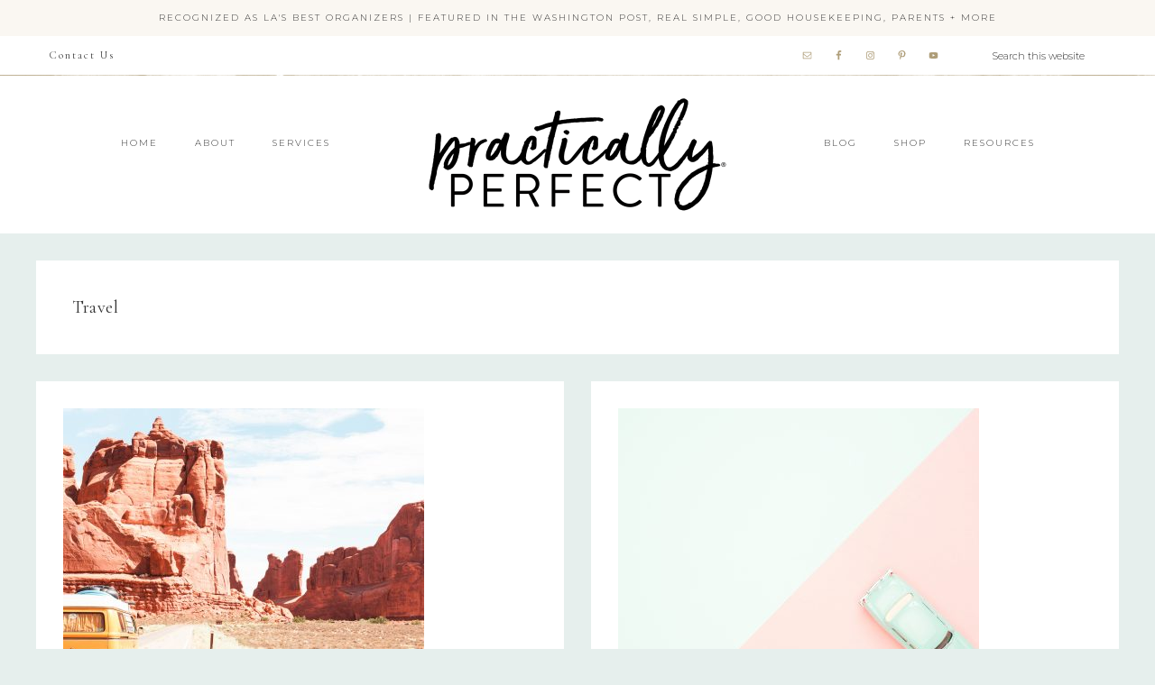

--- FILE ---
content_type: text/html; charset=UTF-8
request_url: https://practicallyperfectla.com/category/travel/
body_size: 15313
content:
<!DOCTYPE html>
<html lang="en-US">
<head >
<meta charset="UTF-8" />
		<meta name="robots" content="noindex" />
		<meta name="viewport" content="width=device-width, initial-scale=1" />
<title>Travel</title>
<meta name='robots' content='max-image-preview:large' />
<link rel='dns-prefetch' href='//fonts.googleapis.com' />
<link rel='dns-prefetch' href='//unpkg.com' />
<link rel="alternate" type="application/rss+xml" title="Practically Perfect &raquo; Feed" href="https://practicallyperfectla.com/feed/" />
<link rel="alternate" type="application/rss+xml" title="Practically Perfect &raquo; Comments Feed" href="https://practicallyperfectla.com/comments/feed/" />
<link rel="alternate" type="application/rss+xml" title="Practically Perfect &raquo; Travel Category Feed" href="https://practicallyperfectla.com/category/travel/feed/" />
<link rel="canonical" href="https://practicallyperfectla.com/category/travel/" />
<style id='wp-img-auto-sizes-contain-inline-css' type='text/css'>
img:is([sizes=auto i],[sizes^="auto," i]){contain-intrinsic-size:3000px 1500px}
/*# sourceURL=wp-img-auto-sizes-contain-inline-css */
</style>
<link rel='stylesheet' id='genesis-blocks-style-css-css' href='https://practicallyperfectla.com/wp-content/plugins/genesis-blocks/dist/style-blocks.build.css?ver=1764980223' type='text/css' media='all' />
<link rel='stylesheet' id='sbi_styles-css' href='https://practicallyperfectla.com/wp-content/plugins/instagram-feed/css/sbi-styles.min.css?ver=6.10.0' type='text/css' media='all' />
<link rel='stylesheet' id='refined-theme-css' href='https://practicallyperfectla.com/wp-content/themes/refined-theme/style.css?ver=1.1.0' type='text/css' media='all' />
<style id='refined-theme-inline-css' type='text/css'>


		a,
		.genesis-nav-menu a:hover, 
		.genesis-nav-menu .current-menu-item > a,
		.entry-title a:hover,
		.content #genesis-responsive-slider h2 a:hover,
		.single-post .entry-content h1,
		.page .entry-content h1,
		.single-post article h3,
		.page article h3,
		.single-post article h4,
		.page article h4,
		.menu-toggle:focus,
		.menu-toggle:hover,
		.sub-menu-toggle:focus,
		.sub-menu-toggle:hover {
			color: #ca9e39;
		}
		
		.woocommerce .woocommerce-message,
		.woocommerce .woocommerce-info {
			border-top-color: #ca9e39 !important;
		}
		
		.woocommerce .woocommerce-message::before,
		.woocommerce .woocommerce-info::before,
		.woocommerce div.product p.price,
		.woocommerce div.product span.price,
		.woocommerce ul.products li.product .price,
		.woocommerce form .form-row .required,
		.front-page .icon {
			color: #ca9e39 !important;
		}
		
		
		

		.home-slider-overlay .widget-title,
		.front-page .home-slider-overlay.widget-area h3 {
			color: #004d4a !important;
		}
		
		

		.front-page-1 .widget-title,
		.front-page-2 .widget-title,
		.front-page-3 .widget-title,
		.front-page-4 .widget-title,
		.front-page-5 .widget-title,
		.front-page .widget-area h3,
		.site-inner .flexible-widgets .widget:first-child {
			color: #004d4a !important;
		}
		

		button, input[type="button"]:hover,
		input[type="reset"]:hover,
		input[type="submit"]:hover,
		.button:hover,
		a.more-link:hover,
		.more-from-category a:hover,
		a.wprm-jump-to-recipe-shortcode:hover,
		.site-wide-cta .enews-widget input[type="submit"],
		.announcement-widget .enews-widget input[type="submit"] {
			background-color: #ca9e39;
		}
		
		.woocommerce #respond input#submit:hover,
		.woocommerce a.button:hover,
		.woocommerce button.button:hover,
		.woocommerce input.button:hover,
		.woocommerce span.onsale {
			background-color: #ca9e39 !important;
		}
		
		

		button, input[type="button"]:hover,
		input[type="reset"]:hover,
		input[type="submit"]:hover,
		.button:hover,
		a.more-link:hover,
		.more-from-category a:hover,
		a.wprm-jump-to-recipe-shortcode:hover,
		.site-wide-cta .enews-widget input[type="submit"],
		.announcement-widget .enews-widget input[type="submit"] {
			border-color: #ca9e39;
		}
		
		.woocommerce #respond input#submit:hover,
		.woocommerce a.button:hover,
		.woocommerce button.button:hover,
		.woocommerce input.button:hover {
			border-color: #ca9e39 !important;
		}
		
		

		.sidebar .enews-widget,
		.content article .custom-date,
		div.ck_form,
		.single-post .content article .custom-date,
		.after-entry .enews-widget {
			background-color: #aab7bd;
		}
		
		.front-page-1 .featured-content .entry-header,
		.woocommerce div.product .woocommerce-tabs ul.tabs li {
			background-color: #aab7bd !important;
		}
		
		


		.site-footer,
		#flex-footer {
			background-color: #aab7bd;
		}
		
		
/*# sourceURL=refined-theme-inline-css */
</style>
<style id='wp-emoji-styles-inline-css' type='text/css'>

	img.wp-smiley, img.emoji {
		display: inline !important;
		border: none !important;
		box-shadow: none !important;
		height: 1em !important;
		width: 1em !important;
		margin: 0 0.07em !important;
		vertical-align: -0.1em !important;
		background: none !important;
		padding: 0 !important;
	}
/*# sourceURL=wp-emoji-styles-inline-css */
</style>
<link rel='stylesheet' id='wp-block-library-css' href='https://practicallyperfectla.com/wp-includes/css/dist/block-library/style.min.css?ver=a2aa692d8c364615caaf2d75b472e638' type='text/css' media='all' />
<style id='wp-block-heading-inline-css' type='text/css'>
h1:where(.wp-block-heading).has-background,h2:where(.wp-block-heading).has-background,h3:where(.wp-block-heading).has-background,h4:where(.wp-block-heading).has-background,h5:where(.wp-block-heading).has-background,h6:where(.wp-block-heading).has-background{padding:1.25em 2.375em}h1.has-text-align-left[style*=writing-mode]:where([style*=vertical-lr]),h1.has-text-align-right[style*=writing-mode]:where([style*=vertical-rl]),h2.has-text-align-left[style*=writing-mode]:where([style*=vertical-lr]),h2.has-text-align-right[style*=writing-mode]:where([style*=vertical-rl]),h3.has-text-align-left[style*=writing-mode]:where([style*=vertical-lr]),h3.has-text-align-right[style*=writing-mode]:where([style*=vertical-rl]),h4.has-text-align-left[style*=writing-mode]:where([style*=vertical-lr]),h4.has-text-align-right[style*=writing-mode]:where([style*=vertical-rl]),h5.has-text-align-left[style*=writing-mode]:where([style*=vertical-lr]),h5.has-text-align-right[style*=writing-mode]:where([style*=vertical-rl]),h6.has-text-align-left[style*=writing-mode]:where([style*=vertical-lr]),h6.has-text-align-right[style*=writing-mode]:where([style*=vertical-rl]){rotate:180deg}
/*# sourceURL=https://practicallyperfectla.com/wp-includes/blocks/heading/style.min.css */
</style>
<style id='wp-block-list-inline-css' type='text/css'>
ol,ul{box-sizing:border-box}:root :where(.wp-block-list.has-background){padding:1.25em 2.375em}
/*# sourceURL=https://practicallyperfectla.com/wp-includes/blocks/list/style.min.css */
</style>
<style id='wp-block-paragraph-inline-css' type='text/css'>
.is-small-text{font-size:.875em}.is-regular-text{font-size:1em}.is-large-text{font-size:2.25em}.is-larger-text{font-size:3em}.has-drop-cap:not(:focus):first-letter{float:left;font-size:8.4em;font-style:normal;font-weight:100;line-height:.68;margin:.05em .1em 0 0;text-transform:uppercase}body.rtl .has-drop-cap:not(:focus):first-letter{float:none;margin-left:.1em}p.has-drop-cap.has-background{overflow:hidden}:root :where(p.has-background){padding:1.25em 2.375em}:where(p.has-text-color:not(.has-link-color)) a{color:inherit}p.has-text-align-left[style*="writing-mode:vertical-lr"],p.has-text-align-right[style*="writing-mode:vertical-rl"]{rotate:180deg}
/*# sourceURL=https://practicallyperfectla.com/wp-includes/blocks/paragraph/style.min.css */
</style>
<style id='global-styles-inline-css' type='text/css'>
:root{--wp--preset--aspect-ratio--square: 1;--wp--preset--aspect-ratio--4-3: 4/3;--wp--preset--aspect-ratio--3-4: 3/4;--wp--preset--aspect-ratio--3-2: 3/2;--wp--preset--aspect-ratio--2-3: 2/3;--wp--preset--aspect-ratio--16-9: 16/9;--wp--preset--aspect-ratio--9-16: 9/16;--wp--preset--color--black: #000000;--wp--preset--color--cyan-bluish-gray: #abb8c3;--wp--preset--color--white: #ffffff;--wp--preset--color--pale-pink: #f78da7;--wp--preset--color--vivid-red: #cf2e2e;--wp--preset--color--luminous-vivid-orange: #ff6900;--wp--preset--color--luminous-vivid-amber: #fcb900;--wp--preset--color--light-green-cyan: #7bdcb5;--wp--preset--color--vivid-green-cyan: #00d084;--wp--preset--color--pale-cyan-blue: #8ed1fc;--wp--preset--color--vivid-cyan-blue: #0693e3;--wp--preset--color--vivid-purple: #9b51e0;--wp--preset--gradient--vivid-cyan-blue-to-vivid-purple: linear-gradient(135deg,rgb(6,147,227) 0%,rgb(155,81,224) 100%);--wp--preset--gradient--light-green-cyan-to-vivid-green-cyan: linear-gradient(135deg,rgb(122,220,180) 0%,rgb(0,208,130) 100%);--wp--preset--gradient--luminous-vivid-amber-to-luminous-vivid-orange: linear-gradient(135deg,rgb(252,185,0) 0%,rgb(255,105,0) 100%);--wp--preset--gradient--luminous-vivid-orange-to-vivid-red: linear-gradient(135deg,rgb(255,105,0) 0%,rgb(207,46,46) 100%);--wp--preset--gradient--very-light-gray-to-cyan-bluish-gray: linear-gradient(135deg,rgb(238,238,238) 0%,rgb(169,184,195) 100%);--wp--preset--gradient--cool-to-warm-spectrum: linear-gradient(135deg,rgb(74,234,220) 0%,rgb(151,120,209) 20%,rgb(207,42,186) 40%,rgb(238,44,130) 60%,rgb(251,105,98) 80%,rgb(254,248,76) 100%);--wp--preset--gradient--blush-light-purple: linear-gradient(135deg,rgb(255,206,236) 0%,rgb(152,150,240) 100%);--wp--preset--gradient--blush-bordeaux: linear-gradient(135deg,rgb(254,205,165) 0%,rgb(254,45,45) 50%,rgb(107,0,62) 100%);--wp--preset--gradient--luminous-dusk: linear-gradient(135deg,rgb(255,203,112) 0%,rgb(199,81,192) 50%,rgb(65,88,208) 100%);--wp--preset--gradient--pale-ocean: linear-gradient(135deg,rgb(255,245,203) 0%,rgb(182,227,212) 50%,rgb(51,167,181) 100%);--wp--preset--gradient--electric-grass: linear-gradient(135deg,rgb(202,248,128) 0%,rgb(113,206,126) 100%);--wp--preset--gradient--midnight: linear-gradient(135deg,rgb(2,3,129) 0%,rgb(40,116,252) 100%);--wp--preset--font-size--small: 12px;--wp--preset--font-size--medium: 20px;--wp--preset--font-size--large: 20px;--wp--preset--font-size--x-large: 42px;--wp--preset--font-size--normal: 16px;--wp--preset--font-size--larger: 24px;--wp--preset--spacing--20: 0.44rem;--wp--preset--spacing--30: 0.67rem;--wp--preset--spacing--40: 1rem;--wp--preset--spacing--50: 1.5rem;--wp--preset--spacing--60: 2.25rem;--wp--preset--spacing--70: 3.38rem;--wp--preset--spacing--80: 5.06rem;--wp--preset--shadow--natural: 6px 6px 9px rgba(0, 0, 0, 0.2);--wp--preset--shadow--deep: 12px 12px 50px rgba(0, 0, 0, 0.4);--wp--preset--shadow--sharp: 6px 6px 0px rgba(0, 0, 0, 0.2);--wp--preset--shadow--outlined: 6px 6px 0px -3px rgb(255, 255, 255), 6px 6px rgb(0, 0, 0);--wp--preset--shadow--crisp: 6px 6px 0px rgb(0, 0, 0);}:where(.is-layout-flex){gap: 0.5em;}:where(.is-layout-grid){gap: 0.5em;}body .is-layout-flex{display: flex;}.is-layout-flex{flex-wrap: wrap;align-items: center;}.is-layout-flex > :is(*, div){margin: 0;}body .is-layout-grid{display: grid;}.is-layout-grid > :is(*, div){margin: 0;}:where(.wp-block-columns.is-layout-flex){gap: 2em;}:where(.wp-block-columns.is-layout-grid){gap: 2em;}:where(.wp-block-post-template.is-layout-flex){gap: 1.25em;}:where(.wp-block-post-template.is-layout-grid){gap: 1.25em;}.has-black-color{color: var(--wp--preset--color--black) !important;}.has-cyan-bluish-gray-color{color: var(--wp--preset--color--cyan-bluish-gray) !important;}.has-white-color{color: var(--wp--preset--color--white) !important;}.has-pale-pink-color{color: var(--wp--preset--color--pale-pink) !important;}.has-vivid-red-color{color: var(--wp--preset--color--vivid-red) !important;}.has-luminous-vivid-orange-color{color: var(--wp--preset--color--luminous-vivid-orange) !important;}.has-luminous-vivid-amber-color{color: var(--wp--preset--color--luminous-vivid-amber) !important;}.has-light-green-cyan-color{color: var(--wp--preset--color--light-green-cyan) !important;}.has-vivid-green-cyan-color{color: var(--wp--preset--color--vivid-green-cyan) !important;}.has-pale-cyan-blue-color{color: var(--wp--preset--color--pale-cyan-blue) !important;}.has-vivid-cyan-blue-color{color: var(--wp--preset--color--vivid-cyan-blue) !important;}.has-vivid-purple-color{color: var(--wp--preset--color--vivid-purple) !important;}.has-black-background-color{background-color: var(--wp--preset--color--black) !important;}.has-cyan-bluish-gray-background-color{background-color: var(--wp--preset--color--cyan-bluish-gray) !important;}.has-white-background-color{background-color: var(--wp--preset--color--white) !important;}.has-pale-pink-background-color{background-color: var(--wp--preset--color--pale-pink) !important;}.has-vivid-red-background-color{background-color: var(--wp--preset--color--vivid-red) !important;}.has-luminous-vivid-orange-background-color{background-color: var(--wp--preset--color--luminous-vivid-orange) !important;}.has-luminous-vivid-amber-background-color{background-color: var(--wp--preset--color--luminous-vivid-amber) !important;}.has-light-green-cyan-background-color{background-color: var(--wp--preset--color--light-green-cyan) !important;}.has-vivid-green-cyan-background-color{background-color: var(--wp--preset--color--vivid-green-cyan) !important;}.has-pale-cyan-blue-background-color{background-color: var(--wp--preset--color--pale-cyan-blue) !important;}.has-vivid-cyan-blue-background-color{background-color: var(--wp--preset--color--vivid-cyan-blue) !important;}.has-vivid-purple-background-color{background-color: var(--wp--preset--color--vivid-purple) !important;}.has-black-border-color{border-color: var(--wp--preset--color--black) !important;}.has-cyan-bluish-gray-border-color{border-color: var(--wp--preset--color--cyan-bluish-gray) !important;}.has-white-border-color{border-color: var(--wp--preset--color--white) !important;}.has-pale-pink-border-color{border-color: var(--wp--preset--color--pale-pink) !important;}.has-vivid-red-border-color{border-color: var(--wp--preset--color--vivid-red) !important;}.has-luminous-vivid-orange-border-color{border-color: var(--wp--preset--color--luminous-vivid-orange) !important;}.has-luminous-vivid-amber-border-color{border-color: var(--wp--preset--color--luminous-vivid-amber) !important;}.has-light-green-cyan-border-color{border-color: var(--wp--preset--color--light-green-cyan) !important;}.has-vivid-green-cyan-border-color{border-color: var(--wp--preset--color--vivid-green-cyan) !important;}.has-pale-cyan-blue-border-color{border-color: var(--wp--preset--color--pale-cyan-blue) !important;}.has-vivid-cyan-blue-border-color{border-color: var(--wp--preset--color--vivid-cyan-blue) !important;}.has-vivid-purple-border-color{border-color: var(--wp--preset--color--vivid-purple) !important;}.has-vivid-cyan-blue-to-vivid-purple-gradient-background{background: var(--wp--preset--gradient--vivid-cyan-blue-to-vivid-purple) !important;}.has-light-green-cyan-to-vivid-green-cyan-gradient-background{background: var(--wp--preset--gradient--light-green-cyan-to-vivid-green-cyan) !important;}.has-luminous-vivid-amber-to-luminous-vivid-orange-gradient-background{background: var(--wp--preset--gradient--luminous-vivid-amber-to-luminous-vivid-orange) !important;}.has-luminous-vivid-orange-to-vivid-red-gradient-background{background: var(--wp--preset--gradient--luminous-vivid-orange-to-vivid-red) !important;}.has-very-light-gray-to-cyan-bluish-gray-gradient-background{background: var(--wp--preset--gradient--very-light-gray-to-cyan-bluish-gray) !important;}.has-cool-to-warm-spectrum-gradient-background{background: var(--wp--preset--gradient--cool-to-warm-spectrum) !important;}.has-blush-light-purple-gradient-background{background: var(--wp--preset--gradient--blush-light-purple) !important;}.has-blush-bordeaux-gradient-background{background: var(--wp--preset--gradient--blush-bordeaux) !important;}.has-luminous-dusk-gradient-background{background: var(--wp--preset--gradient--luminous-dusk) !important;}.has-pale-ocean-gradient-background{background: var(--wp--preset--gradient--pale-ocean) !important;}.has-electric-grass-gradient-background{background: var(--wp--preset--gradient--electric-grass) !important;}.has-midnight-gradient-background{background: var(--wp--preset--gradient--midnight) !important;}.has-small-font-size{font-size: var(--wp--preset--font-size--small) !important;}.has-medium-font-size{font-size: var(--wp--preset--font-size--medium) !important;}.has-large-font-size{font-size: var(--wp--preset--font-size--large) !important;}.has-x-large-font-size{font-size: var(--wp--preset--font-size--x-large) !important;}
/*# sourceURL=global-styles-inline-css */
</style>

<style id='classic-theme-styles-inline-css' type='text/css'>
/*! This file is auto-generated */
.wp-block-button__link{color:#fff;background-color:#32373c;border-radius:9999px;box-shadow:none;text-decoration:none;padding:calc(.667em + 2px) calc(1.333em + 2px);font-size:1.125em}.wp-block-file__button{background:#32373c;color:#fff;text-decoration:none}
/*# sourceURL=/wp-includes/css/classic-themes.min.css */
</style>
<link rel='stylesheet' id='wp-components-css' href='https://practicallyperfectla.com/wp-includes/css/dist/components/style.min.css?ver=a2aa692d8c364615caaf2d75b472e638' type='text/css' media='all' />
<link rel='stylesheet' id='wp-preferences-css' href='https://practicallyperfectla.com/wp-includes/css/dist/preferences/style.min.css?ver=a2aa692d8c364615caaf2d75b472e638' type='text/css' media='all' />
<link rel='stylesheet' id='wp-block-editor-css' href='https://practicallyperfectla.com/wp-includes/css/dist/block-editor/style.min.css?ver=a2aa692d8c364615caaf2d75b472e638' type='text/css' media='all' />
<link rel='stylesheet' id='popup-maker-block-library-style-css' href='https://practicallyperfectla.com/wp-content/plugins/popup-maker/dist/packages/block-library-style.css?ver=dbea705cfafe089d65f1' type='text/css' media='all' />
<link rel='stylesheet' id='dae-download-css' href='https://practicallyperfectla.com/wp-content/plugins/download-after-email/css/download.css?ver=1756336023' type='text/css' media='all' />
<link rel='stylesheet' id='dashicons-css' href='https://practicallyperfectla.com/wp-includes/css/dashicons.min.css?ver=a2aa692d8c364615caaf2d75b472e638' type='text/css' media='all' />
<link rel='stylesheet' id='dae-fa-css' href='https://practicallyperfectla.com/wp-content/plugins/download-after-email/css/all.css?ver=a2aa692d8c364615caaf2d75b472e638' type='text/css' media='all' />
<link rel='stylesheet' id='wppopups-base-css' href='https://practicallyperfectla.com/wp-content/plugins/wp-popups-lite/src/assets/css/wppopups-base.css?ver=2.2.0.3' type='text/css' media='all' />
<link rel='stylesheet' id='google-font-css' href='//fonts.googleapis.com/css?family=Cormorant+Garamond%3A300%2C300i%2C400%2C400i%7CLora%3A400%2C400i%2C700%2C700i%7CMontserrat%3A100%2C300%2C300i%2C400%2C400i%2C500%2C500i&#038;ver=a2aa692d8c364615caaf2d75b472e638' type='text/css' media='all' />
<link rel='stylesheet' id='ionicons-css' href='//unpkg.com/ionicons@4.0.0/dist/css/ionicons.min.css?ver=1.1.0' type='text/css' media='all' />
<link rel='stylesheet' id='refined-gutenberg-css' href='https://practicallyperfectla.com/wp-content/themes/refined-theme/lib/gutenberg/front-end.css?ver=1.1.0' type='text/css' media='all' />
<link rel='stylesheet' id='simple-social-icons-font-css' href='https://practicallyperfectla.com/wp-content/plugins/simple-social-icons/css/style.css?ver=4.0.0' type='text/css' media='all' />
<script type="text/javascript" src="https://practicallyperfectla.com/wp-includes/js/jquery/jquery.min.js?ver=3.7.1" id="jquery-core-js"></script>
<script type="text/javascript" src="https://practicallyperfectla.com/wp-includes/js/jquery/jquery-migrate.min.js?ver=3.4.1" id="jquery-migrate-js"></script>
<script type="text/javascript" src="https://practicallyperfectla.com/wp-content/themes/refined-theme/js/global.js?ver=1.0.0" id="refined-global-script-js"></script>
<link rel="https://api.w.org/" href="https://practicallyperfectla.com/wp-json/" /><link rel="alternate" title="JSON" type="application/json" href="https://practicallyperfectla.com/wp-json/wp/v2/categories/30" /><link rel="EditURI" type="application/rsd+xml" title="RSD" href="https://practicallyperfectla.com/xmlrpc.php?rsd" />
<script type="text/javascript">
(function(url){
	if(/(?:Chrome\/26\.0\.1410\.63 Safari\/537\.31|WordfenceTestMonBot)/.test(navigator.userAgent)){ return; }
	var addEvent = function(evt, handler) {
		if (window.addEventListener) {
			document.addEventListener(evt, handler, false);
		} else if (window.attachEvent) {
			document.attachEvent('on' + evt, handler);
		}
	};
	var removeEvent = function(evt, handler) {
		if (window.removeEventListener) {
			document.removeEventListener(evt, handler, false);
		} else if (window.detachEvent) {
			document.detachEvent('on' + evt, handler);
		}
	};
	var evts = 'contextmenu dblclick drag dragend dragenter dragleave dragover dragstart drop keydown keypress keyup mousedown mousemove mouseout mouseover mouseup mousewheel scroll'.split(' ');
	var logHuman = function() {
		if (window.wfLogHumanRan) { return; }
		window.wfLogHumanRan = true;
		var wfscr = document.createElement('script');
		wfscr.type = 'text/javascript';
		wfscr.async = true;
		wfscr.src = url + '&r=' + Math.random();
		(document.getElementsByTagName('head')[0]||document.getElementsByTagName('body')[0]).appendChild(wfscr);
		for (var i = 0; i < evts.length; i++) {
			removeEvent(evts[i], logHuman);
		}
	};
	for (var i = 0; i < evts.length; i++) {
		addEvent(evts[i], logHuman);
	}
})('//practicallyperfectla.com/?wordfence_lh=1&hid=6A1D790C9C8859724F040A6C37860B5A');
</script><style type="text/css">.site-title a { background: url(https://practicallyperfectla.com/wp-content/uploads/2019/11/cropped-PPLA_NewLogo.png) no-repeat !important; }</style>
<style type="text/css" id="custom-background-css">
body.custom-background { background-color: #e6efed; }
</style>
	<link rel="icon" href="https://practicallyperfectla.com/wp-content/uploads/2019/11/cropped-Site_Icon-32x32.jpg" sizes="32x32" />
<link rel="icon" href="https://practicallyperfectla.com/wp-content/uploads/2019/11/cropped-Site_Icon-192x192.jpg" sizes="192x192" />
<link rel="apple-touch-icon" href="https://practicallyperfectla.com/wp-content/uploads/2019/11/cropped-Site_Icon-180x180.jpg" />
<meta name="msapplication-TileImage" content="https://practicallyperfectla.com/wp-content/uploads/2019/11/cropped-Site_Icon-270x270.jpg" />
		<style type="text/css" id="wp-custom-css">
			.site-title a {
	color: transparent;
	font-size: 1px;
	text-indent: initial;
}

.wp-block-image figcaption {
	text-align: center;
}		</style>
		</head>
<body class="archive category category-travel category-30 custom-background wp-embed-responsive wp-theme-genesis wp-child-theme-refined-theme custom-header header-image header-full-width full-width-content genesis-breadcrumbs-hidden refined-archives" itemscope itemtype="https://schema.org/WebPage"><div class="announcement-widget widget-area"><div class="wrap"><section id="custom_html-9" class="widget_text widget widget_custom_html"><div class="widget_text widget-wrap"><div class="textwidget custom-html-widget">Recognized as LA's Best Organizers | Featured in The Washington Post, Real Simple, Good Housekeeping, Parents + More</div></div></section>
</div></div><div class="site-container"><nav class="nav-primary" aria-label="Main" itemscope itemtype="https://schema.org/SiteNavigationElement"><div class="wrap"><ul id="menu-header-menu" class="menu genesis-nav-menu menu-primary"><li id="menu-item-894" class="menu-item menu-item-type-post_type menu-item-object-page menu-item-894"><a href="https://practicallyperfectla.com/contact-us/" itemprop="url"><span itemprop="name">Contact Us</span></a></li>
<li class="right search"><form class="search-form" method="get" action="https://practicallyperfectla.com/" role="search" itemprop="potentialAction" itemscope itemtype="https://schema.org/SearchAction"><input class="search-form-input" type="search" name="s" id="searchform-1" placeholder="Search this website" itemprop="query-input"><input class="search-form-submit" type="submit" value="Search"><meta content="https://practicallyperfectla.com/?s={s}" itemprop="target"></form></li><aside class="widget-area"><h2 class="genesis-sidebar-title screen-reader-text">Nav Social Menu</h2><section id="simple-social-icons-2" class="widget simple-social-icons"><div class="widget-wrap"><ul class="aligncenter"><li class="ssi-email"><a href="/contact-us/" target="_blank" rel="noopener noreferrer"><svg role="img" class="social-email" aria-labelledby="social-email-2"><title id="social-email-2">Email</title><use xlink:href="https://practicallyperfectla.com/wp-content/plugins/simple-social-icons/symbol-defs.svg#social-email"></use></svg></a></li><li class="ssi-facebook"><a href="https://www.facebook.com/PracticallyPerfectLA/" target="_blank" rel="noopener noreferrer"><svg role="img" class="social-facebook" aria-labelledby="social-facebook-2"><title id="social-facebook-2">Facebook</title><use xlink:href="https://practicallyperfectla.com/wp-content/plugins/simple-social-icons/symbol-defs.svg#social-facebook"></use></svg></a></li><li class="ssi-instagram"><a href="https://www.instagram.com/practicallyperfectla/" target="_blank" rel="noopener noreferrer"><svg role="img" class="social-instagram" aria-labelledby="social-instagram-2"><title id="social-instagram-2">Instagram</title><use xlink:href="https://practicallyperfectla.com/wp-content/plugins/simple-social-icons/symbol-defs.svg#social-instagram"></use></svg></a></li><li class="ssi-pinterest"><a href="https://www.pinterest.com/joniandkitt/" target="_blank" rel="noopener noreferrer"><svg role="img" class="social-pinterest" aria-labelledby="social-pinterest-2"><title id="social-pinterest-2">Pinterest</title><use xlink:href="https://practicallyperfectla.com/wp-content/plugins/simple-social-icons/symbol-defs.svg#social-pinterest"></use></svg></a></li><li class="ssi-youtube"><a href="https://www.youtube.com/channel/UCAsU11NyCYtrB_-fQV7nCqA" target="_blank" rel="noopener noreferrer"><svg role="img" class="social-youtube" aria-labelledby="social-youtube-2"><title id="social-youtube-2">YouTube</title><use xlink:href="https://practicallyperfectla.com/wp-content/plugins/simple-social-icons/symbol-defs.svg#social-youtube"></use></svg></a></li></ul></div></section>
</aside></ul></div></nav><header class="site-header" itemscope itemtype="https://schema.org/WPHeader"><div class="wrap"><nav class="nav-header-left"><ul id="menu-secondary-navigation" class="menu genesis-nav-menu"><li id="menu-item-1305" class="menu-item menu-item-type-custom menu-item-object-custom menu-item-1305"><a href="/" itemprop="url"><span itemprop="name">Home</span></a></li>
<li id="menu-item-1306" class="menu-item menu-item-type-post_type menu-item-object-page menu-item-1306"><a href="https://practicallyperfectla.com/about/" itemprop="url"><span itemprop="name">About</span></a></li>
<li id="menu-item-1307" class="menu-item menu-item-type-post_type menu-item-object-page menu-item-1307"><a href="https://practicallyperfectla.com/services/" itemprop="url"><span itemprop="name">Services</span></a></li>
</ul></nav><nav class="nav-header-right"><ul id="menu-primary-navigation" class="menu genesis-nav-menu"><li id="menu-item-545" class="menu-item menu-item-type-post_type menu-item-object-page menu-item-545"><a href="https://practicallyperfectla.com/blog/" itemprop="url"><span itemprop="name">Blog</span></a></li>
<li id="menu-item-1304" class="menu-item menu-item-type-post_type menu-item-object-page menu-item-1304"><a href="https://practicallyperfectla.com/shop/" itemprop="url"><span itemprop="name">Shop</span></a></li>
<li id="menu-item-1308" class="menu-item menu-item-type-post_type menu-item-object-page menu-item-1308"><a href="https://practicallyperfectla.com/resources/" itemprop="url"><span itemprop="name">Resources</span></a></li>
</ul></nav><div class="title-area"><p class="site-title" itemprop="headline"><a href="https://practicallyperfectla.com/">Practically Perfect</a></p></div></div></header><div class="site-inner"><div class="content-sidebar-wrap"><main class="content"><div class="archive-description taxonomy-archive-description taxonomy-description"><h1 class="archive-title">Travel</h1></div><article class="post-2442 post type-post status-publish format-standard has-post-thumbnail category-holiday category-kids-and-parenting category-travel entry one-half first" aria-label="How To Organize A Road Trip With Kids" itemscope itemtype="https://schema.org/CreativeWork"><header class="entry-header"><div class="refined-featured-image"><a href="https://practicallyperfectla.com/2020/10/29/how-to-organize-a-road-trip-with-kids/" rel="bookmark"><img src="https://practicallyperfectla.com/wp-content/uploads/2020/10/dino-reichmuth-A5rCN8626Ck-unsplash-1-400x400.jpg" alt="How To Organize A Road Trip With Kids" /></a></div><h2 class="entry-title" itemprop="headline"><a class="entry-title-link" rel="bookmark" href="https://practicallyperfectla.com/2020/10/29/how-to-organize-a-road-trip-with-kids/">How To Organize A Road Trip With Kids</a></h2>
<p class="entry-meta"><span class="entry-categories"><a href="https://practicallyperfectla.com/category/holiday/" rel="category tag">Holiday</a>&middot; <a href="https://practicallyperfectla.com/category/kids-and-parenting/" rel="category tag">Kids + Parenting</a>&middot; <a href="https://practicallyperfectla.com/category/travel/" rel="category tag">Travel</a></span></p></header><div class="entry-content" itemprop="text"><p>Music playlists and picnic baskets and endless stretches of road and sunsets.&nbsp; Oh, we just loved road tripping back in&#8230; <br /><a class="more-link" href="https://practicallyperfectla.com/2020/10/29/how-to-organize-a-road-trip-with-kids/">Read More</a></p>
</div></article><article class="post-2304 post type-post status-publish format-standard has-post-thumbnail category-cleaning-and-decluttering category-kids-and-parenting category-products-and-storage-solutions category-travel entry one-half" aria-label="A Quick Guide To Car Organization" itemscope itemtype="https://schema.org/CreativeWork"><header class="entry-header"><div class="refined-featured-image"><a href="https://practicallyperfectla.com/2020/09/25/car-organization-for-beginners/" rel="bookmark"><img src="https://practicallyperfectla.com/wp-content/uploads/2020/09/pexels-moose-photos-1037995-2-400x400.jpg" alt="A Quick Guide To Car Organization" /></a></div><h2 class="entry-title" itemprop="headline"><a class="entry-title-link" rel="bookmark" href="https://practicallyperfectla.com/2020/09/25/car-organization-for-beginners/">A Quick Guide To Car Organization</a></h2>
<p class="entry-meta"><span class="entry-categories"><a href="https://practicallyperfectla.com/category/cleaning-and-decluttering/" rel="category tag">Cleaning + Decluttering</a>&middot; <a href="https://practicallyperfectla.com/category/kids-and-parenting/" rel="category tag">Kids + Parenting</a>&middot; <a href="https://practicallyperfectla.com/category/products-and-storage-solutions/" rel="category tag">Products + Storage Solutions</a>&middot; <a href="https://practicallyperfectla.com/category/travel/" rel="category tag">Travel</a></span></p></header><div class="entry-content" itemprop="text"><p>These days, many of us are in our cars A LOT less often, which might be a great or not-so-great&#8230; <br /><a class="more-link" href="https://practicallyperfectla.com/2020/09/25/car-organization-for-beginners/">Read More</a></p>
</div></article><article class="post-1245 post type-post status-publish format-standard has-post-thumbnail category-travel entry one-half first" aria-label="Packing Tips For Every Trip" itemscope itemtype="https://schema.org/CreativeWork"><header class="entry-header"><div class="refined-featured-image"><a href="https://practicallyperfectla.com/2019/08/03/packing-tips-for-every-trip/" rel="bookmark"><img src="https://practicallyperfectla.com/wp-content/uploads/2020/02/Suitcase-1-400x400.png" alt="Packing Tips For Every Trip" /></a></div><h2 class="entry-title" itemprop="headline"><a class="entry-title-link" rel="bookmark" href="https://practicallyperfectla.com/2019/08/03/packing-tips-for-every-trip/">Packing Tips For Every Trip</a></h2>
<p class="entry-meta"><span class="entry-categories"><a href="https://practicallyperfectla.com/category/travel/" rel="category tag">Travel</a></span></p></header><div class="entry-content" itemprop="text"><p>Happy Summer All! Kitt and I just wrapped up our Summer Packing Series, and now we’re breaking down our top&#8230; <br /><a class="more-link" href="https://practicallyperfectla.com/2019/08/03/packing-tips-for-every-trip/">Read More</a></p>
</div></article><article class="post-1257 post type-post status-publish format-standard has-post-thumbnail category-travel entry one-half" aria-label="Our Favorite Packing List Downloadables" itemscope itemtype="https://schema.org/CreativeWork"><header class="entry-header"><div class="refined-featured-image"><a href="https://practicallyperfectla.com/2019/07/29/our-favorite-packing-list-downloadables/" rel="bookmark"><img src="https://practicallyperfectla.com/wp-content/uploads/2021/08/Eagle-Creek-Packing-Cubes-Center-1-400x400.jpg" alt="Our Favorite Packing List Downloadables" /></a></div><h2 class="entry-title" itemprop="headline"><a class="entry-title-link" rel="bookmark" href="https://practicallyperfectla.com/2019/07/29/our-favorite-packing-list-downloadables/">Our Favorite Packing List Downloadables</a></h2>
<p class="entry-meta"><span class="entry-categories"><a href="https://practicallyperfectla.com/category/travel/" rel="category tag">Travel</a></span></p></header><div class="entry-content" itemprop="text"><p>We’ve been having so much fun putting together our packing + travel series this summer!&nbsp; Our latest video “How To&#8230; <br /><a class="more-link" href="https://practicallyperfectla.com/2019/07/29/our-favorite-packing-list-downloadables/">Read More</a></p>
</div></article><article class="post-1500 post type-post status-publish format-standard has-post-thumbnail category-closet category-holiday category-travel tag-best-summer-clothing tag-summer-fashion tag-summer-must-haves tag-summer-wardrobe tag-travel-clothing tag-travel-wardrobe entry one-half first" aria-label="Fashion Must-Haves To Make Your Summer Wardrobe A Breeze" itemscope itemtype="https://schema.org/CreativeWork"><header class="entry-header"><div class="refined-featured-image"><a href="https://practicallyperfectla.com/2018/06/16/fashion-must-haves-to-make-your-summer-wardrobe-a-breeze/" rel="bookmark"><img src="https://practicallyperfectla.com/wp-content/uploads/2020/03/timur-m-BpJvvdQJXDA-unsplash-400x400.jpg" alt="Fashion Must-Haves To Make Your Summer Wardrobe A Breeze" /></a></div><h2 class="entry-title" itemprop="headline"><a class="entry-title-link" rel="bookmark" href="https://practicallyperfectla.com/2018/06/16/fashion-must-haves-to-make-your-summer-wardrobe-a-breeze/">Fashion Must-Haves To Make Your Summer Wardrobe A Breeze</a></h2>
<p class="entry-meta"><span class="entry-categories"><a href="https://practicallyperfectla.com/category/closet/" rel="category tag">Closet</a>&middot; <a href="https://practicallyperfectla.com/category/holiday/" rel="category tag">Holiday</a>&middot; <a href="https://practicallyperfectla.com/category/travel/" rel="category tag">Travel</a></span></p></header><div class="entry-content" itemprop="text"><p>Ah, Summer. The glorious months we wait&nbsp;all&nbsp;year for – an entire season of carefree days full of sun, fun, family,&#8230; <br /><a class="more-link" href="https://practicallyperfectla.com/2018/06/16/fashion-must-haves-to-make-your-summer-wardrobe-a-breeze/">Read More</a></p>
</div></article><article class="post-1503 post type-post status-publish format-standard has-post-thumbnail category-pro-tips category-travel tag-best-travel-items tag-essential-packing tag-pack-like-a-pro tag-packing tag-packing-cubes tag-packing-tips tag-rolling-clothes tag-travel tag-travel-tips entry one-half" aria-label="How To Pack Like A Pro" itemscope itemtype="https://schema.org/CreativeWork"><header class="entry-header"><div class="refined-featured-image"><a href="https://practicallyperfectla.com/2018/05/16/how-to-pack-like-a-pro/" rel="bookmark"><img src="https://practicallyperfectla.com/wp-content/uploads/2018/05/arnel-hasanovic-Nl-SXO4FAHw-unsplash-400x400.jpg" alt="How To Pack Like A Pro" /></a></div><h2 class="entry-title" itemprop="headline"><a class="entry-title-link" rel="bookmark" href="https://practicallyperfectla.com/2018/05/16/how-to-pack-like-a-pro/">How To Pack Like A Pro</a></h2>
<p class="entry-meta"><span class="entry-categories"><a href="https://practicallyperfectla.com/category/pro-tips/" rel="category tag">Pro Tips</a>&middot; <a href="https://practicallyperfectla.com/category/travel/" rel="category tag">Travel</a></span></p></header><div class="entry-content" itemprop="text"><p>Make A List Always start packing by planning! Create a list so that you’ll be sure not to forget the&#8230; <br /><a class="more-link" href="https://practicallyperfectla.com/2018/05/16/how-to-pack-like-a-pro/">Read More</a></p>
</div></article></main></div></div><div class="site-wide-cta widget-area"><div class="wrap"><section id="enews-ext-2" class="widget enews-widget"><div class="widget-wrap"><div class="enews enews-3-fields"><p>Subscribe For All The Latest </p>
			<form id="subscribeenews-ext-2" class="enews-form" action="//practicallyperfectla.us15.list-manage.com/subscribe/post?u=6ec84260e88300f82fd0d83e8&amp;id=cd09871433" method="post"
				 target="_blank" 				name="enews-ext-2"
			>
									<input type="text" id="subbox1" class="enews-subbox enews-fname" value="" aria-label="First Name" placeholder="First Name" name="FNAME" />									<input type="text" id="subbox2" class="enews-subbox enews-lname" value="" aria-label="Last Name" placeholder="Last Name" name="LNAME" />				<input type="email" value="" id="subbox" class="enews-email" aria-label="E-Mail Address" placeholder="E-Mail Address" name="EMAIL"
																																			required="required" />
								<input type="submit" value="Go" id="subbutton" class="enews-submit" />
			</form>
		</div></div></section>
</div></div><div class="widget-below-footer widget-area"><section id="text-2" class="widget widget_text"><div class="widget-wrap">			<div class="textwidget"></div>
		</div></section>
<section id="custom_html-10" class="widget_text widget widget_custom_html"><div class="widget_text widget-wrap"><div class="textwidget custom-html-widget">
<div id="sb_instagram"  class="sbi sbi_mob_col_1 sbi_tab_col_2 sbi_col_5 sbi_disable_mobile" style="padding-bottom: 10px; width: 100%;"	 data-feedid="sbi_practicallyperfectla#5"  data-res="auto" data-cols="5" data-colsmobile="1" data-colstablet="2" data-num="5" data-nummobile="" data-item-padding="5"	 data-shortcode-atts="{&quot;num&quot;:&quot;5&quot;,&quot;cols&quot;:&quot;5&quot;}"  data-postid="" data-locatornonce="6695ecbdce" data-imageaspectratio="1:1" data-sbi-flags="favorLocal">
	
	<div id="sbi_images"  style="gap: 10px;">
		<div class="sbi_item sbi_type_image sbi_new sbi_transition"
	id="sbi_17955812055022036" data-date="1768722497">
	<div class="sbi_photo_wrap">
		<a class="sbi_photo" href="https://www.instagram.com/p/DTpOrTglAH5/" target="_blank" rel="noopener nofollow"
			data-full-res="https://scontent-fra3-2.cdninstagram.com/v/t51.82787-15/619192656_18544339513047635_6543477193918606579_n.jpg?stp=dst-jpg_e35_tt6&#038;_nc_cat=104&#038;ccb=7-5&#038;_nc_sid=18de74&#038;efg=eyJlZmdfdGFnIjoiRkVFRC5iZXN0X2ltYWdlX3VybGdlbi5DMyJ9&#038;_nc_ohc=ZTsrt5wxRbUQ7kNvwFFW8w0&#038;_nc_oc=Adn9xCW09oesdqtlsx42nUCQNtPQmRw7a6IlgV-UsXP8Nwbg9KEfbfc1SvLwmf3XM-Q&#038;_nc_zt=23&#038;_nc_ht=scontent-fra3-2.cdninstagram.com&#038;edm=AM6HXa8EAAAA&#038;_nc_gid=uM0M5qDuP-bmHnLhM2qBOg&#038;oh=00_Afrgx5sNUGGPH_Ut5LXQYVj7MBtz3Nib_IZPWIq5HeXDAg&#038;oe=6975DA3D"
			data-img-src-set="{&quot;d&quot;:&quot;https:\/\/scontent-fra3-2.cdninstagram.com\/v\/t51.82787-15\/619192656_18544339513047635_6543477193918606579_n.jpg?stp=dst-jpg_e35_tt6&amp;_nc_cat=104&amp;ccb=7-5&amp;_nc_sid=18de74&amp;efg=eyJlZmdfdGFnIjoiRkVFRC5iZXN0X2ltYWdlX3VybGdlbi5DMyJ9&amp;_nc_ohc=ZTsrt5wxRbUQ7kNvwFFW8w0&amp;_nc_oc=Adn9xCW09oesdqtlsx42nUCQNtPQmRw7a6IlgV-UsXP8Nwbg9KEfbfc1SvLwmf3XM-Q&amp;_nc_zt=23&amp;_nc_ht=scontent-fra3-2.cdninstagram.com&amp;edm=AM6HXa8EAAAA&amp;_nc_gid=uM0M5qDuP-bmHnLhM2qBOg&amp;oh=00_Afrgx5sNUGGPH_Ut5LXQYVj7MBtz3Nib_IZPWIq5HeXDAg&amp;oe=6975DA3D&quot;,&quot;150&quot;:&quot;https:\/\/scontent-fra3-2.cdninstagram.com\/v\/t51.82787-15\/619192656_18544339513047635_6543477193918606579_n.jpg?stp=dst-jpg_e35_tt6&amp;_nc_cat=104&amp;ccb=7-5&amp;_nc_sid=18de74&amp;efg=eyJlZmdfdGFnIjoiRkVFRC5iZXN0X2ltYWdlX3VybGdlbi5DMyJ9&amp;_nc_ohc=ZTsrt5wxRbUQ7kNvwFFW8w0&amp;_nc_oc=Adn9xCW09oesdqtlsx42nUCQNtPQmRw7a6IlgV-UsXP8Nwbg9KEfbfc1SvLwmf3XM-Q&amp;_nc_zt=23&amp;_nc_ht=scontent-fra3-2.cdninstagram.com&amp;edm=AM6HXa8EAAAA&amp;_nc_gid=uM0M5qDuP-bmHnLhM2qBOg&amp;oh=00_Afrgx5sNUGGPH_Ut5LXQYVj7MBtz3Nib_IZPWIq5HeXDAg&amp;oe=6975DA3D&quot;,&quot;320&quot;:&quot;https:\/\/scontent-fra3-2.cdninstagram.com\/v\/t51.82787-15\/619192656_18544339513047635_6543477193918606579_n.jpg?stp=dst-jpg_e35_tt6&amp;_nc_cat=104&amp;ccb=7-5&amp;_nc_sid=18de74&amp;efg=eyJlZmdfdGFnIjoiRkVFRC5iZXN0X2ltYWdlX3VybGdlbi5DMyJ9&amp;_nc_ohc=ZTsrt5wxRbUQ7kNvwFFW8w0&amp;_nc_oc=Adn9xCW09oesdqtlsx42nUCQNtPQmRw7a6IlgV-UsXP8Nwbg9KEfbfc1SvLwmf3XM-Q&amp;_nc_zt=23&amp;_nc_ht=scontent-fra3-2.cdninstagram.com&amp;edm=AM6HXa8EAAAA&amp;_nc_gid=uM0M5qDuP-bmHnLhM2qBOg&amp;oh=00_Afrgx5sNUGGPH_Ut5LXQYVj7MBtz3Nib_IZPWIq5HeXDAg&amp;oe=6975DA3D&quot;,&quot;640&quot;:&quot;https:\/\/scontent-fra3-2.cdninstagram.com\/v\/t51.82787-15\/619192656_18544339513047635_6543477193918606579_n.jpg?stp=dst-jpg_e35_tt6&amp;_nc_cat=104&amp;ccb=7-5&amp;_nc_sid=18de74&amp;efg=eyJlZmdfdGFnIjoiRkVFRC5iZXN0X2ltYWdlX3VybGdlbi5DMyJ9&amp;_nc_ohc=ZTsrt5wxRbUQ7kNvwFFW8w0&amp;_nc_oc=Adn9xCW09oesdqtlsx42nUCQNtPQmRw7a6IlgV-UsXP8Nwbg9KEfbfc1SvLwmf3XM-Q&amp;_nc_zt=23&amp;_nc_ht=scontent-fra3-2.cdninstagram.com&amp;edm=AM6HXa8EAAAA&amp;_nc_gid=uM0M5qDuP-bmHnLhM2qBOg&amp;oh=00_Afrgx5sNUGGPH_Ut5LXQYVj7MBtz3Nib_IZPWIq5HeXDAg&amp;oe=6975DA3D&quot;}">
			<span class="sbi-screenreader">✨ This pantry is just one space from a full move-i</span>
									<img src="https://practicallyperfectla.com/wp-content/plugins/instagram-feed/img/placeholder.png" alt="✨ This pantry is just one space from a full move-in project we completed last year for a lovely family of four who spent five years building their DREAM HOME, under the guidance of the incomparable @jennfeldmandesigns, throughout the pandemic and wrapping up amidst wildfire evacuations.
⠀⠀⠀⠀⠀⠀⠀⠀⠀
It is our sincere HONOR to celebrate the life transitions of our clients and to be invited into the most sacred, behind-the-scenes spaces of people’s lives.
⠀⠀⠀⠀⠀⠀⠀⠀⠀
It is always HUMBLING and HEARTWARMING. 🏠♥️
⠀⠀⠀⠀⠀⠀⠀⠀⠀
We’ll be sharing more photos of this special project in the weeks to come.  What an absolute delight to shoot with @amybartlam again!
⠀⠀⠀⠀⠀⠀⠀⠀⠀
CONGRATULATIONS again to Jenn + team on their cover feature in the January 2026 issue of @luxemagazine! ✨
⠀⠀⠀⠀⠀⠀⠀⠀⠀
#professionalorganizer
#pantrygoals
#moveinready
#organizedlife
#practicallyperfectla" aria-hidden="true">
		</a>
	</div>
</div><div class="sbi_item sbi_type_image sbi_new sbi_transition"
	id="sbi_18149204125437310" data-date="1768087913">
	<div class="sbi_photo_wrap">
		<a class="sbi_photo" href="https://www.instagram.com/p/DTWUTbpkj5F/" target="_blank" rel="noopener nofollow"
			data-full-res="https://scontent-fra3-1.cdninstagram.com/v/t51.82787-15/613024633_18543055726047635_10267133179972603_n.jpg?stp=dst-jpg_e35_tt6&#038;_nc_cat=103&#038;ccb=7-5&#038;_nc_sid=18de74&#038;efg=eyJlZmdfdGFnIjoiRkVFRC5iZXN0X2ltYWdlX3VybGdlbi5DMyJ9&#038;_nc_ohc=yeeI-zRb6DAQ7kNvwFuhSHV&#038;_nc_oc=AdkTEDjwrpx_f024VD_uw3i_TKo84hyZ6_AyoV3lvAaB9DcjBUqBzCBYnm3XTY7vRxg&#038;_nc_zt=23&#038;_nc_ht=scontent-fra3-1.cdninstagram.com&#038;edm=AM6HXa8EAAAA&#038;_nc_gid=uM0M5qDuP-bmHnLhM2qBOg&#038;oh=00_AfqH-715mlIgk_P8Afu82wqBwHxV6Rl9aM00K1RTe1IWtw&#038;oe=6975C7CC"
			data-img-src-set="{&quot;d&quot;:&quot;https:\/\/scontent-fra3-1.cdninstagram.com\/v\/t51.82787-15\/613024633_18543055726047635_10267133179972603_n.jpg?stp=dst-jpg_e35_tt6&amp;_nc_cat=103&amp;ccb=7-5&amp;_nc_sid=18de74&amp;efg=eyJlZmdfdGFnIjoiRkVFRC5iZXN0X2ltYWdlX3VybGdlbi5DMyJ9&amp;_nc_ohc=yeeI-zRb6DAQ7kNvwFuhSHV&amp;_nc_oc=AdkTEDjwrpx_f024VD_uw3i_TKo84hyZ6_AyoV3lvAaB9DcjBUqBzCBYnm3XTY7vRxg&amp;_nc_zt=23&amp;_nc_ht=scontent-fra3-1.cdninstagram.com&amp;edm=AM6HXa8EAAAA&amp;_nc_gid=uM0M5qDuP-bmHnLhM2qBOg&amp;oh=00_AfqH-715mlIgk_P8Afu82wqBwHxV6Rl9aM00K1RTe1IWtw&amp;oe=6975C7CC&quot;,&quot;150&quot;:&quot;https:\/\/scontent-fra3-1.cdninstagram.com\/v\/t51.82787-15\/613024633_18543055726047635_10267133179972603_n.jpg?stp=dst-jpg_e35_tt6&amp;_nc_cat=103&amp;ccb=7-5&amp;_nc_sid=18de74&amp;efg=eyJlZmdfdGFnIjoiRkVFRC5iZXN0X2ltYWdlX3VybGdlbi5DMyJ9&amp;_nc_ohc=yeeI-zRb6DAQ7kNvwFuhSHV&amp;_nc_oc=AdkTEDjwrpx_f024VD_uw3i_TKo84hyZ6_AyoV3lvAaB9DcjBUqBzCBYnm3XTY7vRxg&amp;_nc_zt=23&amp;_nc_ht=scontent-fra3-1.cdninstagram.com&amp;edm=AM6HXa8EAAAA&amp;_nc_gid=uM0M5qDuP-bmHnLhM2qBOg&amp;oh=00_AfqH-715mlIgk_P8Afu82wqBwHxV6Rl9aM00K1RTe1IWtw&amp;oe=6975C7CC&quot;,&quot;320&quot;:&quot;https:\/\/scontent-fra3-1.cdninstagram.com\/v\/t51.82787-15\/613024633_18543055726047635_10267133179972603_n.jpg?stp=dst-jpg_e35_tt6&amp;_nc_cat=103&amp;ccb=7-5&amp;_nc_sid=18de74&amp;efg=eyJlZmdfdGFnIjoiRkVFRC5iZXN0X2ltYWdlX3VybGdlbi5DMyJ9&amp;_nc_ohc=yeeI-zRb6DAQ7kNvwFuhSHV&amp;_nc_oc=AdkTEDjwrpx_f024VD_uw3i_TKo84hyZ6_AyoV3lvAaB9DcjBUqBzCBYnm3XTY7vRxg&amp;_nc_zt=23&amp;_nc_ht=scontent-fra3-1.cdninstagram.com&amp;edm=AM6HXa8EAAAA&amp;_nc_gid=uM0M5qDuP-bmHnLhM2qBOg&amp;oh=00_AfqH-715mlIgk_P8Afu82wqBwHxV6Rl9aM00K1RTe1IWtw&amp;oe=6975C7CC&quot;,&quot;640&quot;:&quot;https:\/\/scontent-fra3-1.cdninstagram.com\/v\/t51.82787-15\/613024633_18543055726047635_10267133179972603_n.jpg?stp=dst-jpg_e35_tt6&amp;_nc_cat=103&amp;ccb=7-5&amp;_nc_sid=18de74&amp;efg=eyJlZmdfdGFnIjoiRkVFRC5iZXN0X2ltYWdlX3VybGdlbi5DMyJ9&amp;_nc_ohc=yeeI-zRb6DAQ7kNvwFuhSHV&amp;_nc_oc=AdkTEDjwrpx_f024VD_uw3i_TKo84hyZ6_AyoV3lvAaB9DcjBUqBzCBYnm3XTY7vRxg&amp;_nc_zt=23&amp;_nc_ht=scontent-fra3-1.cdninstagram.com&amp;edm=AM6HXa8EAAAA&amp;_nc_gid=uM0M5qDuP-bmHnLhM2qBOg&amp;oh=00_AfqH-715mlIgk_P8Afu82wqBwHxV6Rl9aM00K1RTe1IWtw&amp;oe=6975C7CC&quot;}">
			<span class="sbi-screenreader">🩶 STRONG BODIES | CALM MINDS 🩶
⠀⠀⠀⠀⠀⠀⠀⠀⠀
✨ Motivat</span>
									<img src="https://practicallyperfectla.com/wp-content/plugins/instagram-feed/img/placeholder.png" alt="🩶 STRONG BODIES | CALM MINDS 🩶
⠀⠀⠀⠀⠀⠀⠀⠀⠀
✨ Motivation meets organization, in this perfectly organized home gym… 🧘🏻‍♀️🧘🏻‍♀️
⠀⠀⠀⠀⠀⠀⠀⠀⠀
#homegymgoals
#organizedhome
#professionalorganizer
⠀⠀⠀⠀⠀⠀⠀⠀⠀
📷 by @julianaslens for #practicallyperfectla" aria-hidden="true">
		</a>
	</div>
</div><div class="sbi_item sbi_type_image sbi_new sbi_transition"
	id="sbi_17958319535902315" data-date="1767850284">
	<div class="sbi_photo_wrap">
		<a class="sbi_photo" href="https://www.instagram.com/p/DTPPD5WES9H/" target="_blank" rel="noopener nofollow"
			data-full-res="https://scontent-fra3-1.cdninstagram.com/v/t51.82787-15/612221943_18542578786047635_7326589518638386059_n.jpg?stp=dst-jpg_e35_tt6&#038;_nc_cat=103&#038;ccb=7-5&#038;_nc_sid=18de74&#038;efg=eyJlZmdfdGFnIjoiRkVFRC5iZXN0X2ltYWdlX3VybGdlbi5DMyJ9&#038;_nc_ohc=SapAOjuoQoYQ7kNvwFC7ln8&#038;_nc_oc=Adl5B6bNHbFKo39lYkhgxfWShVh_YXPHgnBaB3SIBnhtuSIoag4FgeWcfMWmBKuApdg&#038;_nc_zt=23&#038;_nc_ht=scontent-fra3-1.cdninstagram.com&#038;edm=AM6HXa8EAAAA&#038;_nc_gid=uM0M5qDuP-bmHnLhM2qBOg&#038;oh=00_AfprwFOjL2EcxVRyidMrzI3WmLcNxPxQ5fm8KMPy1ONtWw&#038;oe=6975CA31"
			data-img-src-set="{&quot;d&quot;:&quot;https:\/\/scontent-fra3-1.cdninstagram.com\/v\/t51.82787-15\/612221943_18542578786047635_7326589518638386059_n.jpg?stp=dst-jpg_e35_tt6&amp;_nc_cat=103&amp;ccb=7-5&amp;_nc_sid=18de74&amp;efg=eyJlZmdfdGFnIjoiRkVFRC5iZXN0X2ltYWdlX3VybGdlbi5DMyJ9&amp;_nc_ohc=SapAOjuoQoYQ7kNvwFC7ln8&amp;_nc_oc=Adl5B6bNHbFKo39lYkhgxfWShVh_YXPHgnBaB3SIBnhtuSIoag4FgeWcfMWmBKuApdg&amp;_nc_zt=23&amp;_nc_ht=scontent-fra3-1.cdninstagram.com&amp;edm=AM6HXa8EAAAA&amp;_nc_gid=uM0M5qDuP-bmHnLhM2qBOg&amp;oh=00_AfprwFOjL2EcxVRyidMrzI3WmLcNxPxQ5fm8KMPy1ONtWw&amp;oe=6975CA31&quot;,&quot;150&quot;:&quot;https:\/\/scontent-fra3-1.cdninstagram.com\/v\/t51.82787-15\/612221943_18542578786047635_7326589518638386059_n.jpg?stp=dst-jpg_e35_tt6&amp;_nc_cat=103&amp;ccb=7-5&amp;_nc_sid=18de74&amp;efg=eyJlZmdfdGFnIjoiRkVFRC5iZXN0X2ltYWdlX3VybGdlbi5DMyJ9&amp;_nc_ohc=SapAOjuoQoYQ7kNvwFC7ln8&amp;_nc_oc=Adl5B6bNHbFKo39lYkhgxfWShVh_YXPHgnBaB3SIBnhtuSIoag4FgeWcfMWmBKuApdg&amp;_nc_zt=23&amp;_nc_ht=scontent-fra3-1.cdninstagram.com&amp;edm=AM6HXa8EAAAA&amp;_nc_gid=uM0M5qDuP-bmHnLhM2qBOg&amp;oh=00_AfprwFOjL2EcxVRyidMrzI3WmLcNxPxQ5fm8KMPy1ONtWw&amp;oe=6975CA31&quot;,&quot;320&quot;:&quot;https:\/\/scontent-fra3-1.cdninstagram.com\/v\/t51.82787-15\/612221943_18542578786047635_7326589518638386059_n.jpg?stp=dst-jpg_e35_tt6&amp;_nc_cat=103&amp;ccb=7-5&amp;_nc_sid=18de74&amp;efg=eyJlZmdfdGFnIjoiRkVFRC5iZXN0X2ltYWdlX3VybGdlbi5DMyJ9&amp;_nc_ohc=SapAOjuoQoYQ7kNvwFC7ln8&amp;_nc_oc=Adl5B6bNHbFKo39lYkhgxfWShVh_YXPHgnBaB3SIBnhtuSIoag4FgeWcfMWmBKuApdg&amp;_nc_zt=23&amp;_nc_ht=scontent-fra3-1.cdninstagram.com&amp;edm=AM6HXa8EAAAA&amp;_nc_gid=uM0M5qDuP-bmHnLhM2qBOg&amp;oh=00_AfprwFOjL2EcxVRyidMrzI3WmLcNxPxQ5fm8KMPy1ONtWw&amp;oe=6975CA31&quot;,&quot;640&quot;:&quot;https:\/\/scontent-fra3-1.cdninstagram.com\/v\/t51.82787-15\/612221943_18542578786047635_7326589518638386059_n.jpg?stp=dst-jpg_e35_tt6&amp;_nc_cat=103&amp;ccb=7-5&amp;_nc_sid=18de74&amp;efg=eyJlZmdfdGFnIjoiRkVFRC5iZXN0X2ltYWdlX3VybGdlbi5DMyJ9&amp;_nc_ohc=SapAOjuoQoYQ7kNvwFC7ln8&amp;_nc_oc=Adl5B6bNHbFKo39lYkhgxfWShVh_YXPHgnBaB3SIBnhtuSIoag4FgeWcfMWmBKuApdg&amp;_nc_zt=23&amp;_nc_ht=scontent-fra3-1.cdninstagram.com&amp;edm=AM6HXa8EAAAA&amp;_nc_gid=uM0M5qDuP-bmHnLhM2qBOg&amp;oh=00_AfprwFOjL2EcxVRyidMrzI3WmLcNxPxQ5fm8KMPy1ONtWw&amp;oe=6975CA31&quot;}">
			<span class="sbi-screenreader">🎀 WRAPPING UP THE HOLIDAYS 🎀 
⠀⠀⠀⠀⠀⠀⠀⠀⠀
A place fo</span>
									<img src="https://practicallyperfectla.com/wp-content/plugins/instagram-feed/img/placeholder.png" alt="🎀 WRAPPING UP THE HOLIDAYS 🎀 
⠀⠀⠀⠀⠀⠀⠀⠀⠀
A place for everything - and everything in its place.
⠀⠀⠀⠀⠀⠀⠀⠀⠀
If you need any support in this season-after-the-season, we’re here for you! 💕
⠀⠀⠀⠀⠀⠀⠀⠀⠀
#professionalorganizer
#organizedhome
#practicallyperfectla" aria-hidden="true">
		</a>
	</div>
</div><div class="sbi_item sbi_type_carousel sbi_new sbi_transition"
	id="sbi_18139183924478972" data-date="1767131552">
	<div class="sbi_photo_wrap">
		<a class="sbi_photo" href="https://www.instagram.com/p/DS50MGLDYN4/" target="_blank" rel="noopener nofollow"
			data-full-res="https://scontent-fra3-1.cdninstagram.com/v/t51.82787-15/609369782_18541075531047635_4333324109190289980_n.jpg?stp=dst-jpg_e35_tt6&#038;_nc_cat=105&#038;ccb=7-5&#038;_nc_sid=18de74&#038;efg=eyJlZmdfdGFnIjoiQ0FST1VTRUxfSVRFTS5iZXN0X2ltYWdlX3VybGdlbi5DMyJ9&#038;_nc_ohc=67wnuoVQcV8Q7kNvwHC0aSO&#038;_nc_oc=AdlwvKdYwG2bdbxtSceYQ4nU8L2bVMIw1P_HUttSxceF6BMXDz8Z1wGoOMxvpYcMdp0&#038;_nc_zt=23&#038;_nc_ht=scontent-fra3-1.cdninstagram.com&#038;edm=AM6HXa8EAAAA&#038;_nc_gid=uM0M5qDuP-bmHnLhM2qBOg&#038;oh=00_AfqY0KN-KQDA1Y1VDPVZu0Bs__gqTEdvV9-Ph2AChT_ghg&#038;oe=6975D27C"
			data-img-src-set="{&quot;d&quot;:&quot;https:\/\/scontent-fra3-1.cdninstagram.com\/v\/t51.82787-15\/609369782_18541075531047635_4333324109190289980_n.jpg?stp=dst-jpg_e35_tt6&amp;_nc_cat=105&amp;ccb=7-5&amp;_nc_sid=18de74&amp;efg=eyJlZmdfdGFnIjoiQ0FST1VTRUxfSVRFTS5iZXN0X2ltYWdlX3VybGdlbi5DMyJ9&amp;_nc_ohc=67wnuoVQcV8Q7kNvwHC0aSO&amp;_nc_oc=AdlwvKdYwG2bdbxtSceYQ4nU8L2bVMIw1P_HUttSxceF6BMXDz8Z1wGoOMxvpYcMdp0&amp;_nc_zt=23&amp;_nc_ht=scontent-fra3-1.cdninstagram.com&amp;edm=AM6HXa8EAAAA&amp;_nc_gid=uM0M5qDuP-bmHnLhM2qBOg&amp;oh=00_AfqY0KN-KQDA1Y1VDPVZu0Bs__gqTEdvV9-Ph2AChT_ghg&amp;oe=6975D27C&quot;,&quot;150&quot;:&quot;https:\/\/scontent-fra3-1.cdninstagram.com\/v\/t51.82787-15\/609369782_18541075531047635_4333324109190289980_n.jpg?stp=dst-jpg_e35_tt6&amp;_nc_cat=105&amp;ccb=7-5&amp;_nc_sid=18de74&amp;efg=eyJlZmdfdGFnIjoiQ0FST1VTRUxfSVRFTS5iZXN0X2ltYWdlX3VybGdlbi5DMyJ9&amp;_nc_ohc=67wnuoVQcV8Q7kNvwHC0aSO&amp;_nc_oc=AdlwvKdYwG2bdbxtSceYQ4nU8L2bVMIw1P_HUttSxceF6BMXDz8Z1wGoOMxvpYcMdp0&amp;_nc_zt=23&amp;_nc_ht=scontent-fra3-1.cdninstagram.com&amp;edm=AM6HXa8EAAAA&amp;_nc_gid=uM0M5qDuP-bmHnLhM2qBOg&amp;oh=00_AfqY0KN-KQDA1Y1VDPVZu0Bs__gqTEdvV9-Ph2AChT_ghg&amp;oe=6975D27C&quot;,&quot;320&quot;:&quot;https:\/\/scontent-fra3-1.cdninstagram.com\/v\/t51.82787-15\/609369782_18541075531047635_4333324109190289980_n.jpg?stp=dst-jpg_e35_tt6&amp;_nc_cat=105&amp;ccb=7-5&amp;_nc_sid=18de74&amp;efg=eyJlZmdfdGFnIjoiQ0FST1VTRUxfSVRFTS5iZXN0X2ltYWdlX3VybGdlbi5DMyJ9&amp;_nc_ohc=67wnuoVQcV8Q7kNvwHC0aSO&amp;_nc_oc=AdlwvKdYwG2bdbxtSceYQ4nU8L2bVMIw1P_HUttSxceF6BMXDz8Z1wGoOMxvpYcMdp0&amp;_nc_zt=23&amp;_nc_ht=scontent-fra3-1.cdninstagram.com&amp;edm=AM6HXa8EAAAA&amp;_nc_gid=uM0M5qDuP-bmHnLhM2qBOg&amp;oh=00_AfqY0KN-KQDA1Y1VDPVZu0Bs__gqTEdvV9-Ph2AChT_ghg&amp;oe=6975D27C&quot;,&quot;640&quot;:&quot;https:\/\/scontent-fra3-1.cdninstagram.com\/v\/t51.82787-15\/609369782_18541075531047635_4333324109190289980_n.jpg?stp=dst-jpg_e35_tt6&amp;_nc_cat=105&amp;ccb=7-5&amp;_nc_sid=18de74&amp;efg=eyJlZmdfdGFnIjoiQ0FST1VTRUxfSVRFTS5iZXN0X2ltYWdlX3VybGdlbi5DMyJ9&amp;_nc_ohc=67wnuoVQcV8Q7kNvwHC0aSO&amp;_nc_oc=AdlwvKdYwG2bdbxtSceYQ4nU8L2bVMIw1P_HUttSxceF6BMXDz8Z1wGoOMxvpYcMdp0&amp;_nc_zt=23&amp;_nc_ht=scontent-fra3-1.cdninstagram.com&amp;edm=AM6HXa8EAAAA&amp;_nc_gid=uM0M5qDuP-bmHnLhM2qBOg&amp;oh=00_AfqY0KN-KQDA1Y1VDPVZu0Bs__gqTEdvV9-Ph2AChT_ghg&amp;oe=6975D27C&quot;}">
			<span class="sbi-screenreader">✨ OUR MOST MEANINGFUL WORK DOESN’T HAPPEN ONLINE ✨</span>
			<svg class="svg-inline--fa fa-clone fa-w-16 sbi_lightbox_carousel_icon" aria-hidden="true" aria-label="Clone" data-fa-proƒcessed="" data-prefix="far" data-icon="clone" role="img" xmlns="http://www.w3.org/2000/svg" viewBox="0 0 512 512">
                    <path fill="currentColor" d="M464 0H144c-26.51 0-48 21.49-48 48v48H48c-26.51 0-48 21.49-48 48v320c0 26.51 21.49 48 48 48h320c26.51 0 48-21.49 48-48v-48h48c26.51 0 48-21.49 48-48V48c0-26.51-21.49-48-48-48zM362 464H54a6 6 0 0 1-6-6V150a6 6 0 0 1 6-6h42v224c0 26.51 21.49 48 48 48h224v42a6 6 0 0 1-6 6zm96-96H150a6 6 0 0 1-6-6V54a6 6 0 0 1 6-6h308a6 6 0 0 1 6 6v308a6 6 0 0 1-6 6z"></path>
                </svg>						<img src="https://practicallyperfectla.com/wp-content/plugins/instagram-feed/img/placeholder.png" alt="✨ OUR MOST MEANINGFUL WORK DOESN’T HAPPEN ONLINE ✨ 

Wishing you and your loved ones all things HAPPY and HEALTHY in 2026!

💕 Joni + Kitt

#practicallyperfectla 
#organizedhome
#professionalorganizer" aria-hidden="true">
		</a>
	</div>
</div><div class="sbi_item sbi_type_image sbi_new sbi_transition"
	id="sbi_17996081669891148" data-date="1767041667">
	<div class="sbi_photo_wrap">
		<a class="sbi_photo" href="https://www.instagram.com/p/DS3Ivw6CSJb/" target="_blank" rel="noopener nofollow"
			data-full-res="https://scontent-fra5-1.cdninstagram.com/v/t51.82787-15/606898851_18540890683047635_7981893691125442244_n.jpg?stp=dst-jpg_e35_tt6&#038;_nc_cat=102&#038;ccb=7-5&#038;_nc_sid=18de74&#038;efg=eyJlZmdfdGFnIjoiRkVFRC5iZXN0X2ltYWdlX3VybGdlbi5DMyJ9&#038;_nc_ohc=4ef4dY0oAWIQ7kNvwG8bcnG&#038;_nc_oc=AdnvX88jjDOmKOTeTjc-7INJAbRJhD3YOxE6KeMh5TsThgjxTxyauHRRwP-okoa4XvY&#038;_nc_zt=23&#038;_nc_ht=scontent-fra5-1.cdninstagram.com&#038;edm=AM6HXa8EAAAA&#038;_nc_gid=uM0M5qDuP-bmHnLhM2qBOg&#038;oh=00_AfoCOqAR61DWqA3tlLO9GgVhJ_yE3umCmNZyV_fpPr3K-A&#038;oe=6975D2EA"
			data-img-src-set="{&quot;d&quot;:&quot;https:\/\/scontent-fra5-1.cdninstagram.com\/v\/t51.82787-15\/606898851_18540890683047635_7981893691125442244_n.jpg?stp=dst-jpg_e35_tt6&amp;_nc_cat=102&amp;ccb=7-5&amp;_nc_sid=18de74&amp;efg=eyJlZmdfdGFnIjoiRkVFRC5iZXN0X2ltYWdlX3VybGdlbi5DMyJ9&amp;_nc_ohc=4ef4dY0oAWIQ7kNvwG8bcnG&amp;_nc_oc=AdnvX88jjDOmKOTeTjc-7INJAbRJhD3YOxE6KeMh5TsThgjxTxyauHRRwP-okoa4XvY&amp;_nc_zt=23&amp;_nc_ht=scontent-fra5-1.cdninstagram.com&amp;edm=AM6HXa8EAAAA&amp;_nc_gid=uM0M5qDuP-bmHnLhM2qBOg&amp;oh=00_AfoCOqAR61DWqA3tlLO9GgVhJ_yE3umCmNZyV_fpPr3K-A&amp;oe=6975D2EA&quot;,&quot;150&quot;:&quot;https:\/\/scontent-fra5-1.cdninstagram.com\/v\/t51.82787-15\/606898851_18540890683047635_7981893691125442244_n.jpg?stp=dst-jpg_e35_tt6&amp;_nc_cat=102&amp;ccb=7-5&amp;_nc_sid=18de74&amp;efg=eyJlZmdfdGFnIjoiRkVFRC5iZXN0X2ltYWdlX3VybGdlbi5DMyJ9&amp;_nc_ohc=4ef4dY0oAWIQ7kNvwG8bcnG&amp;_nc_oc=AdnvX88jjDOmKOTeTjc-7INJAbRJhD3YOxE6KeMh5TsThgjxTxyauHRRwP-okoa4XvY&amp;_nc_zt=23&amp;_nc_ht=scontent-fra5-1.cdninstagram.com&amp;edm=AM6HXa8EAAAA&amp;_nc_gid=uM0M5qDuP-bmHnLhM2qBOg&amp;oh=00_AfoCOqAR61DWqA3tlLO9GgVhJ_yE3umCmNZyV_fpPr3K-A&amp;oe=6975D2EA&quot;,&quot;320&quot;:&quot;https:\/\/scontent-fra5-1.cdninstagram.com\/v\/t51.82787-15\/606898851_18540890683047635_7981893691125442244_n.jpg?stp=dst-jpg_e35_tt6&amp;_nc_cat=102&amp;ccb=7-5&amp;_nc_sid=18de74&amp;efg=eyJlZmdfdGFnIjoiRkVFRC5iZXN0X2ltYWdlX3VybGdlbi5DMyJ9&amp;_nc_ohc=4ef4dY0oAWIQ7kNvwG8bcnG&amp;_nc_oc=AdnvX88jjDOmKOTeTjc-7INJAbRJhD3YOxE6KeMh5TsThgjxTxyauHRRwP-okoa4XvY&amp;_nc_zt=23&amp;_nc_ht=scontent-fra5-1.cdninstagram.com&amp;edm=AM6HXa8EAAAA&amp;_nc_gid=uM0M5qDuP-bmHnLhM2qBOg&amp;oh=00_AfoCOqAR61DWqA3tlLO9GgVhJ_yE3umCmNZyV_fpPr3K-A&amp;oe=6975D2EA&quot;,&quot;640&quot;:&quot;https:\/\/scontent-fra5-1.cdninstagram.com\/v\/t51.82787-15\/606898851_18540890683047635_7981893691125442244_n.jpg?stp=dst-jpg_e35_tt6&amp;_nc_cat=102&amp;ccb=7-5&amp;_nc_sid=18de74&amp;efg=eyJlZmdfdGFnIjoiRkVFRC5iZXN0X2ltYWdlX3VybGdlbi5DMyJ9&amp;_nc_ohc=4ef4dY0oAWIQ7kNvwG8bcnG&amp;_nc_oc=AdnvX88jjDOmKOTeTjc-7INJAbRJhD3YOxE6KeMh5TsThgjxTxyauHRRwP-okoa4XvY&amp;_nc_zt=23&amp;_nc_ht=scontent-fra5-1.cdninstagram.com&amp;edm=AM6HXa8EAAAA&amp;_nc_gid=uM0M5qDuP-bmHnLhM2qBOg&amp;oh=00_AfoCOqAR61DWqA3tlLO9GgVhJ_yE3umCmNZyV_fpPr3K-A&amp;oe=6975D2EA&quot;}">
			<span class="sbi-screenreader">☕️ SLOWING DOWN ☕️

We’re sincerely enjoying the s</span>
									<img src="https://practicallyperfectla.com/wp-content/plugins/instagram-feed/img/placeholder.png" alt="☕️ SLOWING DOWN ☕️

We’re sincerely enjoying the slower pace of this season... 💝 

#organizedhome
#professionalorganizer

📷 by @amybartlam for #practicallyperfectla" aria-hidden="true">
		</a>
	</div>
</div>	</div>

	<div id="sbi_load" >

			<button class="sbi_load_btn"
			type="button" >
			<span class="sbi_btn_text" >Load More...</span>
			<span class="sbi_loader sbi_hidden" style="background-color: rgb(255, 255, 255);" aria-hidden="true"></span>
		</button>
	
			<span class="sbi_follow_btn sbi_custom" >
			<a target="_blank"
				rel="nofollow noopener"  href="https://www.instagram.com/practicallyperfectla/" style="background: rgb(202,158,57);color: rgb(255,255,255);">
				<svg class="svg-inline--fa fa-instagram fa-w-14" aria-hidden="true" data-fa-processed="" aria-label="Instagram" data-prefix="fab" data-icon="instagram" role="img" viewBox="0 0 448 512">
                    <path fill="currentColor" d="M224.1 141c-63.6 0-114.9 51.3-114.9 114.9s51.3 114.9 114.9 114.9S339 319.5 339 255.9 287.7 141 224.1 141zm0 189.6c-41.1 0-74.7-33.5-74.7-74.7s33.5-74.7 74.7-74.7 74.7 33.5 74.7 74.7-33.6 74.7-74.7 74.7zm146.4-194.3c0 14.9-12 26.8-26.8 26.8-14.9 0-26.8-12-26.8-26.8s12-26.8 26.8-26.8 26.8 12 26.8 26.8zm76.1 27.2c-1.7-35.9-9.9-67.7-36.2-93.9-26.2-26.2-58-34.4-93.9-36.2-37-2.1-147.9-2.1-184.9 0-35.8 1.7-67.6 9.9-93.9 36.1s-34.4 58-36.2 93.9c-2.1 37-2.1 147.9 0 184.9 1.7 35.9 9.9 67.7 36.2 93.9s58 34.4 93.9 36.2c37 2.1 147.9 2.1 184.9 0 35.9-1.7 67.7-9.9 93.9-36.2 26.2-26.2 34.4-58 36.2-93.9 2.1-37 2.1-147.8 0-184.8zM398.8 388c-7.8 19.6-22.9 34.7-42.6 42.6-29.5 11.7-99.5 9-132.1 9s-102.7 2.6-132.1-9c-19.6-7.8-34.7-22.9-42.6-42.6-11.7-29.5-9-99.5-9-132.1s-2.6-102.7 9-132.1c7.8-19.6 22.9-34.7 42.6-42.6 29.5-11.7 99.5-9 132.1-9s102.7-2.6 132.1 9c19.6 7.8 34.7 22.9 42.6 42.6 11.7 29.5 9 99.5 9 132.1s2.7 102.7-9 132.1z"></path>
                </svg>				<span>Follow on Instagram</span>
			</a>
		</span>
	
</div>
		<span class="sbi_resized_image_data" data-feed-id="sbi_practicallyperfectla#5"
		  data-resized="{&quot;17996081669891148&quot;:{&quot;id&quot;:&quot;606898851_18540890683047635_7981893691125442244_n&quot;,&quot;ratio&quot;:&quot;1.00&quot;,&quot;sizes&quot;:{&quot;full&quot;:640,&quot;low&quot;:320,&quot;thumb&quot;:150},&quot;extension&quot;:&quot;.webp&quot;},&quot;18139183924478972&quot;:{&quot;id&quot;:&quot;609369782_18541075531047635_4333324109190289980_n&quot;,&quot;ratio&quot;:&quot;0.80&quot;,&quot;sizes&quot;:{&quot;full&quot;:640,&quot;low&quot;:320,&quot;thumb&quot;:150},&quot;extension&quot;:&quot;.webp&quot;},&quot;17958319535902315&quot;:{&quot;id&quot;:&quot;612221943_18542578786047635_7326589518638386059_n&quot;,&quot;ratio&quot;:&quot;0.75&quot;,&quot;sizes&quot;:{&quot;full&quot;:640,&quot;low&quot;:320,&quot;thumb&quot;:150},&quot;extension&quot;:&quot;.webp&quot;},&quot;18149204125437310&quot;:{&quot;id&quot;:&quot;613024633_18543055726047635_10267133179972603_n&quot;,&quot;ratio&quot;:&quot;1.00&quot;,&quot;sizes&quot;:{&quot;full&quot;:640,&quot;low&quot;:320,&quot;thumb&quot;:150},&quot;extension&quot;:&quot;.webp&quot;},&quot;17955812055022036&quot;:{&quot;id&quot;:&quot;619192656_18544339513047635_6543477193918606579_n&quot;,&quot;ratio&quot;:&quot;0.75&quot;,&quot;sizes&quot;:{&quot;full&quot;:640,&quot;low&quot;:320,&quot;thumb&quot;:150},&quot;extension&quot;:&quot;.webp&quot;}}">
	</span>
	</div>

</div></div></section>
</div><div id="flex-footer" class="flex-footer"><div class="wrap"><div class="flexible-widgets widget-area widget-full"><section id="simple-social-icons-6" class="widget simple-social-icons"><div class="widget-wrap"><ul class="aligncenter"><li class="ssi-email"><a href="/contact-us/" target="_blank" rel="noopener noreferrer"><svg role="img" class="social-email" aria-labelledby="social-email-6"><title id="social-email-6">Email</title><use xlink:href="https://practicallyperfectla.com/wp-content/plugins/simple-social-icons/symbol-defs.svg#social-email"></use></svg></a></li><li class="ssi-facebook"><a href="https://www.facebook.com/PracticallyPerfectLA/" target="_blank" rel="noopener noreferrer"><svg role="img" class="social-facebook" aria-labelledby="social-facebook-6"><title id="social-facebook-6">Facebook</title><use xlink:href="https://practicallyperfectla.com/wp-content/plugins/simple-social-icons/symbol-defs.svg#social-facebook"></use></svg></a></li><li class="ssi-instagram"><a href="https://www.instagram.com/practicallyperfectla/" target="_blank" rel="noopener noreferrer"><svg role="img" class="social-instagram" aria-labelledby="social-instagram-6"><title id="social-instagram-6">Instagram</title><use xlink:href="https://practicallyperfectla.com/wp-content/plugins/simple-social-icons/symbol-defs.svg#social-instagram"></use></svg></a></li><li class="ssi-pinterest"><a href="https://www.pinterest.com/joniandkitt/" target="_blank" rel="noopener noreferrer"><svg role="img" class="social-pinterest" aria-labelledby="social-pinterest-6"><title id="social-pinterest-6">Pinterest</title><use xlink:href="https://practicallyperfectla.com/wp-content/plugins/simple-social-icons/symbol-defs.svg#social-pinterest"></use></svg></a></li><li class="ssi-youtube"><a href="https://www.youtube.com/channel/UCAsU11NyCYtrB_-fQV7nCqA" target="_blank" rel="noopener noreferrer"><svg role="img" class="social-youtube" aria-labelledby="social-youtube-6"><title id="social-youtube-6">YouTube</title><use xlink:href="https://practicallyperfectla.com/wp-content/plugins/simple-social-icons/symbol-defs.svg#social-youtube"></use></svg></a></li></ul></div></section>
</div></div></div><footer class="site-footer" itemscope itemtype="https://schema.org/WPFooter"><div class="wrap"><p><a href="/contact-us/">Contact Us | <a href="/terms/">Terms |
</a> Copyright &#xA9;&nbsp;2026
</p></div></footer></div><script type="speculationrules">
{"prefetch":[{"source":"document","where":{"and":[{"href_matches":"/*"},{"not":{"href_matches":["/wp-*.php","/wp-admin/*","/wp-content/uploads/*","/wp-content/*","/wp-content/plugins/*","/wp-content/themes/refined-theme/*","/wp-content/themes/genesis/*","/*\\?(.+)"]}},{"not":{"selector_matches":"a[rel~=\"nofollow\"]"}},{"not":{"selector_matches":".no-prefetch, .no-prefetch a"}}]},"eagerness":"conservative"}]}
</script>
	<script type="text/javascript">
		function genesisBlocksShare( url, title, w, h ){
			var left = ( window.innerWidth / 2 )-( w / 2 );
			var top  = ( window.innerHeight / 2 )-( h / 2 );
			return window.open(url, title, 'toolbar=no, location=no, directories=no, status=no, menubar=no, scrollbars=no, resizable=no, copyhistory=no, width=600, height=600, top='+top+', left='+left);
		}
	</script>
	<div class="wppopups-whole" style="display: none"></div><style type="text/css" media="screen">#simple-social-icons-2 ul li a, #simple-social-icons-2 ul li a:hover, #simple-social-icons-2 ul li a:focus { background-color: #FFFFFF !important; border-radius: 0px; color: #ae9d78 !important; border: 0px #FFFFFF solid !important; font-size: 11px; padding: 6px; }  #simple-social-icons-2 ul li a:hover, #simple-social-icons-2 ul li a:focus { background-color: #FFFFFF !important; border-color: #FFFFFF !important; color: #333333 !important; }  #simple-social-icons-2 ul li a:focus { outline: 1px dotted #FFFFFF !important; } #simple-social-icons-6 ul li a, #simple-social-icons-6 ul li a:hover, #simple-social-icons-6 ul li a:focus { background-color: #adb7bd !important; border-radius: 0px; color: #ffffff !important; border: 0px #adb7bd solid !important; font-size: 11px; padding: 6px; }  #simple-social-icons-6 ul li a:hover, #simple-social-icons-6 ul li a:focus { background-color: #adb7bd !important; border-color: #c49f4c !important; color: #c49f4c !important; }  #simple-social-icons-6 ul li a:focus { outline: 1px dotted #adb7bd !important; }</style><!-- Instagram Feed JS -->
<script type="text/javascript">
var sbiajaxurl = "https://practicallyperfectla.com/wp-admin/admin-ajax.php";
</script>
<script type="text/javascript" src="https://practicallyperfectla.com/wp-includes/js/dist/hooks.min.js?ver=dd5603f07f9220ed27f1" id="wp-hooks-js"></script>
<script type="text/javascript" id="wppopups-js-extra">
/* <![CDATA[ */
var wppopups_vars = {"is_admin":"","ajax_url":"https://practicallyperfectla.com/wp-admin/admin-ajax.php","pid":"30","is_front_page":"","is_blog_page":"","is_category":"1","site_url":"https://practicallyperfectla.com","is_archive":"1","is_search":"","is_singular":"","is_preview":"","facebook":"","twitter":"","val_required":"This field is required.","val_url":"Please enter a valid URL.","val_email":"Please enter a valid email address.","val_number":"Please enter a valid number.","val_checklimit":"You have exceeded the number of allowed selections: {#}.","val_limit_characters":"{count} of {limit} max characters.","val_limit_words":"{count} of {limit} max words.","disable_form_reopen":"__return_false"};
//# sourceURL=wppopups-js-extra
/* ]]> */
</script>
<script type="text/javascript" src="https://practicallyperfectla.com/wp-content/plugins/wp-popups-lite/src/assets/js/wppopups.js?ver=2.2.0.3" id="wppopups-js"></script>
<script type="text/javascript" src="https://practicallyperfectla.com/wp-content/plugins/download-after-email/js/media-query.js?ver=1756336023" id="dae-media-query-js"></script>
<script type="text/javascript" id="dae-download-js-extra">
/* <![CDATA[ */
var objDaeDownload = {"ajaxUrl":"https://practicallyperfectla.com/wp-admin/admin-ajax.php","nonce":"e1d916f8a9"};
//# sourceURL=dae-download-js-extra
/* ]]> */
</script>
<script type="text/javascript" src="https://practicallyperfectla.com/wp-content/plugins/download-after-email/js/download.js?ver=1756336023" id="dae-download-js"></script>
<script type="text/javascript" src="https://practicallyperfectla.com/wp-content/plugins/genesis-blocks/dist/assets/js/dismiss.js?ver=1764980223" id="genesis-blocks-dismiss-js-js"></script>
<script type="text/javascript" src="https://practicallyperfectla.com/wp-content/themes/refined-theme/js/fadeup.js?ver=1.0.0" id="refined-fadeup-script-js"></script>
<script type="text/javascript" src="https://practicallyperfectla.com/wp-content/themes/refined-theme/js/jquery.matchHeight-min.js?ver=1.0.0" id="match-height-js"></script>
<script type="text/javascript" src="https://practicallyperfectla.com/wp-content/themes/refined-theme/js/matchheight-init.js?ver=1.0.0" id="match-height-init-js"></script>
<script type="text/javascript" id="refined-responsive-menu-js-extra">
/* <![CDATA[ */
var genesis_responsive_menu = {"mainMenu":"Menu","menuIconClass":"dashicons-before dashicons-menu","subMenu":"Submenu","subMenuIconsClass":"dashicons-before dashicons-arrow-down-alt2","menuClasses":{"combine":[".nav-primary",".nav-header",".nav-header-left",".nav-header-right",".nav-secondary"],"others":[".nav-footer"]}};
//# sourceURL=refined-responsive-menu-js-extra
/* ]]> */
</script>
<script type="text/javascript" src="https://practicallyperfectla.com/wp-content/themes/refined-theme/js/responsive-menus.min.js?ver=1.1.0" id="refined-responsive-menu-js"></script>
<script type="text/javascript" id="sbi_scripts-js-extra">
/* <![CDATA[ */
var sb_instagram_js_options = {"font_method":"svg","resized_url":"https://practicallyperfectla.com/wp-content/uploads/sb-instagram-feed-images/","placeholder":"https://practicallyperfectla.com/wp-content/plugins/instagram-feed/img/placeholder.png","ajax_url":"https://practicallyperfectla.com/wp-admin/admin-ajax.php"};
//# sourceURL=sbi_scripts-js-extra
/* ]]> */
</script>
<script type="text/javascript" src="https://practicallyperfectla.com/wp-content/plugins/instagram-feed/js/sbi-scripts.min.js?ver=6.10.0" id="sbi_scripts-js"></script>
<script id="wp-emoji-settings" type="application/json">
{"baseUrl":"https://s.w.org/images/core/emoji/17.0.2/72x72/","ext":".png","svgUrl":"https://s.w.org/images/core/emoji/17.0.2/svg/","svgExt":".svg","source":{"concatemoji":"https://practicallyperfectla.com/wp-includes/js/wp-emoji-release.min.js?ver=a2aa692d8c364615caaf2d75b472e638"}}
</script>
<script type="module">
/* <![CDATA[ */
/*! This file is auto-generated */
const a=JSON.parse(document.getElementById("wp-emoji-settings").textContent),o=(window._wpemojiSettings=a,"wpEmojiSettingsSupports"),s=["flag","emoji"];function i(e){try{var t={supportTests:e,timestamp:(new Date).valueOf()};sessionStorage.setItem(o,JSON.stringify(t))}catch(e){}}function c(e,t,n){e.clearRect(0,0,e.canvas.width,e.canvas.height),e.fillText(t,0,0);t=new Uint32Array(e.getImageData(0,0,e.canvas.width,e.canvas.height).data);e.clearRect(0,0,e.canvas.width,e.canvas.height),e.fillText(n,0,0);const a=new Uint32Array(e.getImageData(0,0,e.canvas.width,e.canvas.height).data);return t.every((e,t)=>e===a[t])}function p(e,t){e.clearRect(0,0,e.canvas.width,e.canvas.height),e.fillText(t,0,0);var n=e.getImageData(16,16,1,1);for(let e=0;e<n.data.length;e++)if(0!==n.data[e])return!1;return!0}function u(e,t,n,a){switch(t){case"flag":return n(e,"\ud83c\udff3\ufe0f\u200d\u26a7\ufe0f","\ud83c\udff3\ufe0f\u200b\u26a7\ufe0f")?!1:!n(e,"\ud83c\udde8\ud83c\uddf6","\ud83c\udde8\u200b\ud83c\uddf6")&&!n(e,"\ud83c\udff4\udb40\udc67\udb40\udc62\udb40\udc65\udb40\udc6e\udb40\udc67\udb40\udc7f","\ud83c\udff4\u200b\udb40\udc67\u200b\udb40\udc62\u200b\udb40\udc65\u200b\udb40\udc6e\u200b\udb40\udc67\u200b\udb40\udc7f");case"emoji":return!a(e,"\ud83e\u1fac8")}return!1}function f(e,t,n,a){let r;const o=(r="undefined"!=typeof WorkerGlobalScope&&self instanceof WorkerGlobalScope?new OffscreenCanvas(300,150):document.createElement("canvas")).getContext("2d",{willReadFrequently:!0}),s=(o.textBaseline="top",o.font="600 32px Arial",{});return e.forEach(e=>{s[e]=t(o,e,n,a)}),s}function r(e){var t=document.createElement("script");t.src=e,t.defer=!0,document.head.appendChild(t)}a.supports={everything:!0,everythingExceptFlag:!0},new Promise(t=>{let n=function(){try{var e=JSON.parse(sessionStorage.getItem(o));if("object"==typeof e&&"number"==typeof e.timestamp&&(new Date).valueOf()<e.timestamp+604800&&"object"==typeof e.supportTests)return e.supportTests}catch(e){}return null}();if(!n){if("undefined"!=typeof Worker&&"undefined"!=typeof OffscreenCanvas&&"undefined"!=typeof URL&&URL.createObjectURL&&"undefined"!=typeof Blob)try{var e="postMessage("+f.toString()+"("+[JSON.stringify(s),u.toString(),c.toString(),p.toString()].join(",")+"));",a=new Blob([e],{type:"text/javascript"});const r=new Worker(URL.createObjectURL(a),{name:"wpTestEmojiSupports"});return void(r.onmessage=e=>{i(n=e.data),r.terminate(),t(n)})}catch(e){}i(n=f(s,u,c,p))}t(n)}).then(e=>{for(const n in e)a.supports[n]=e[n],a.supports.everything=a.supports.everything&&a.supports[n],"flag"!==n&&(a.supports.everythingExceptFlag=a.supports.everythingExceptFlag&&a.supports[n]);var t;a.supports.everythingExceptFlag=a.supports.everythingExceptFlag&&!a.supports.flag,a.supports.everything||((t=a.source||{}).concatemoji?r(t.concatemoji):t.wpemoji&&t.twemoji&&(r(t.twemoji),r(t.wpemoji)))});
//# sourceURL=https://practicallyperfectla.com/wp-includes/js/wp-emoji-loader.min.js
/* ]]> */
</script>
<script defer src="https://static.cloudflareinsights.com/beacon.min.js/vcd15cbe7772f49c399c6a5babf22c1241717689176015" integrity="sha512-ZpsOmlRQV6y907TI0dKBHq9Md29nnaEIPlkf84rnaERnq6zvWvPUqr2ft8M1aS28oN72PdrCzSjY4U6VaAw1EQ==" data-cf-beacon='{"version":"2024.11.0","token":"dc1aa2b2ac414e22a98341239bb5316c","r":1,"server_timing":{"name":{"cfCacheStatus":true,"cfEdge":true,"cfExtPri":true,"cfL4":true,"cfOrigin":true,"cfSpeedBrain":true},"location_startswith":null}}' crossorigin="anonymous"></script>
</body></html>
